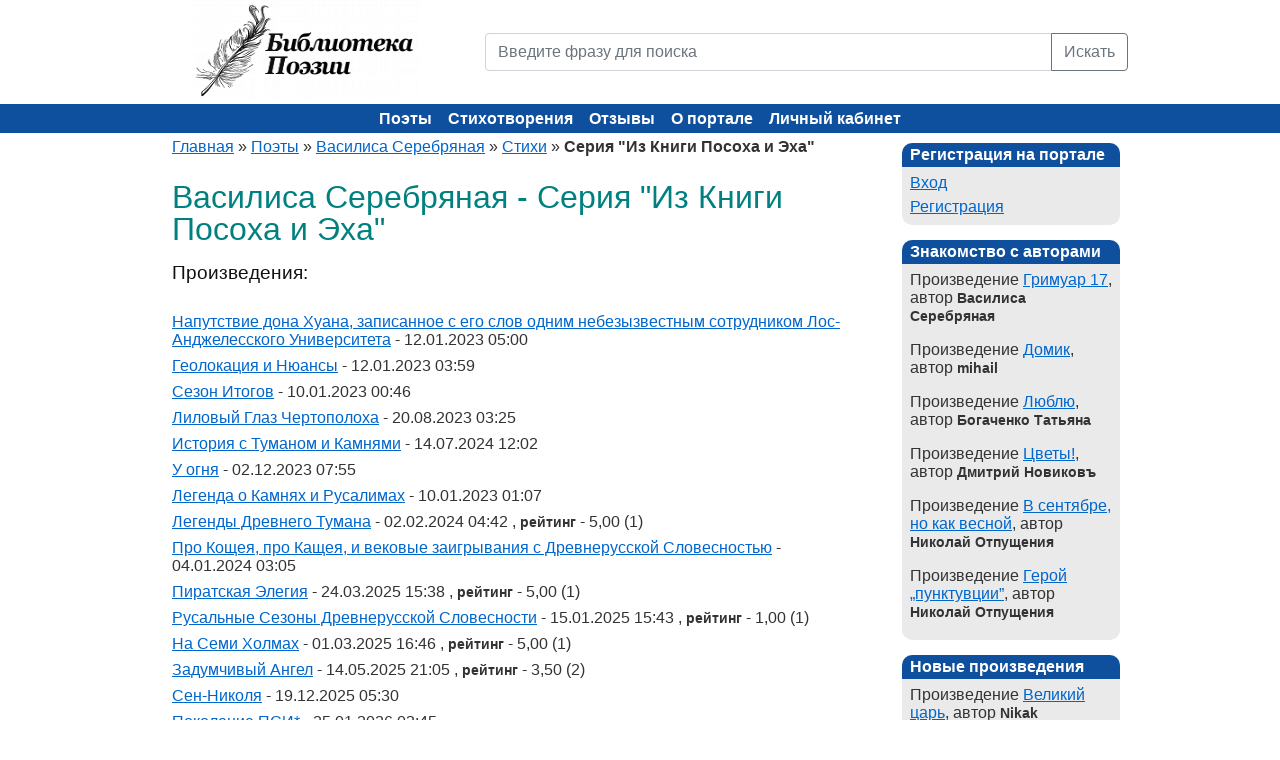

--- FILE ---
content_type: text/html; charset=utf-8
request_url: https://poems.su/authors/EloQuelle/poems/skitaniya-dushi-207/
body_size: 4495
content:

<!DOCTYPE html><html xmlns="http://www.w3.org/1999/xhtml" xml:lang="ru" lang="ru"><head><title>Василиса Серебряная - Серия "Из Книги Посоха и Эха" - Библиотека Поэзии</title><meta name="description" content="Василиса Серебряная - Серия "Из Книги Посоха и Эха" - Библиотека Поэзии" /><meta name="keywords" content="стихи, стихотворение, поэзия, поэт, поэтический, лирика, автор, литература, творчество, сборник" /><meta http-equiv="Content-Type" content="text/html; charset=utf-8" /><meta name="viewport" content="width=device-width, initial-scale=1"><meta name="language" content="ru" /><link rel="icon" href="/static/images/favicon.ico" type="image/x-icon"><link href="/static/css/bootstrap.min.css" rel="stylesheet" /><link rel="stylesheet" type="text/css" href="/static/css/screen.css" media="screen" /><link rel="stylesheet" type="text/css" href="/static/css/print.css" media="print" /><!--[if lt IE 8]><link rel="stylesheet" type="text/css" href="/static/css/ie.css" media="screen, projection" /><![endif]--><link rel="stylesheet" type="text/css" href="/static/css/main.css?50fc96480cbb11226672a5c5352fc1e3" /><link rel="stylesheet" type="text/css" href="/static/css/form.css?50fc96480cbb11226672a5c5352fc1e3" /><link rel="stylesheet" type="text/css" href="/static/css/style.css?50fc96480cbb11226672a5c5352fc1e3" /><link rel="stylesheet" type="text/css" href="/static/css/styles.css?50fc96480cbb11226672a5c5352fc1e3" /><link rel="stylesheet" type="text/css" href="/static/css/SocialButs.css?50fc96480cbb11226672a5c5352fc1e3" /><link rel="stylesheet" type="text/css" href="/static/css/jquery.rating.css?50fc96480cbb11226672a5c5352fc1e3" /><link rel="stylesheet" type="text/css" href="/static/css/extra.css?50fc96480cbb11226672a5c5352fc1e3" /><script type="text/javascript" src="/static/js/jquery.min.js"></script><script type="text/javascript" src="/static/js/jquery.rating.js"></script><script type="text/javascript" src="/static/js/jquery.metadata.js"></script><!-- Yandex.Metrika counter --><script type="text/javascript">
    (function(m,e,t,r,i,k,a){
      m[i]=m[i]||function(){(m[i].a=m[i].a||[]).push(arguments)};
      m[i].l=1*new Date();
      for (var j = 0; j < document.scripts.length; j++) {if (document.scripts[j].src === r) { return; }}
      k=e.createElement(t),a=e.getElementsByTagName(t)[0],k.async=1,k.src=r,a.parentNode.insertBefore(k,a)
    })(window, document,'script','https://mc.yandex.ru/metrika/tag.js?id=105675442', 'ym');
    ym(105675442, 'init', {ssr:true, webvisor:true, clickmap:true, ecommerce:"dataLayer", accurateTrackBounce:true, trackLinks:true});
  </script><noscript><div><img src="https://mc.yandex.ru/watch/105675442" style="position:absolute; left:-9999px;" alt="" /></div></noscript><!-- /Yandex.Metrika counter --></head><body><div class="container"><div class="row mb-4 mb-md-0"><div class="col-md-4 text-center text-md-left"><a href="/"><img src="/static/images/logo.png" width="225" height="100" alt="Библиотека поэзии" title="Библиотека поэзии"></a></div><div class="col-md-8 header"><form action="/poems/search/" method="GET"><div class="input-group"><input name="q" placeholder="Введите фразу для поиска" value="" class="form-control" type="text" /><button type="submit" class="btn btn-outline-secondary">Искать</button></div></form></div></div></div><div class="container-fluid header-bg"><div class="container text-center"><div class="row"><div class="mainmenu"><button class="hamburger" id="hamburger-btn" aria-label="Меню"><span></span><span></span><span></span></button><ul class="main-menu"><li class=""><a href="/authors/">Поэты</a></li><li class=""><a href="/poems/">Стихотворения</a></li><li class=""><a href="/poems/newcomments/">Отзывы</a></li><li class=""><a href="/info/about.html">О портале</a></li><li class=""><a href="/auth/login/">Личный кабинет</a></li></ul></div></div></div></div><div class="container"><div class="row"><div class="col-lg-9"><div class="breadcrumbs"><a href="/">Главная</a> &raquo; <a href="/authors/">Поэты</a> &raquo;
    <a href="/authors/EloQuelle/">Василиса Серебряная</a> &raquo; 
    <a href="/authors/EloQuelle/poems/">Стихи</a> &raquo;
    <span>Серия "Из Книги Посоха и Эха"</span></div><div id="content"><h1>Василиса Серебряная - Серия "Из Книги Посоха и Эха" </h1><div class="list-view"><h4>Произведения:</h4><div class="items"><div class="poemHeader"><a href="/poems/naputstvie-dona-huana-zapisannoe-s-ego-slov-odnim-nebezyizvestnyim-sotrudnikom-losandzhelesskogo-universiteta-87704.html">Напутствие дона Хуана, записанное с его слов одним небезызвестным сотрудником Лос-Анджелесского Университета</a> - 12.01.2023 05:00
            </div><div class="poemHeader"><a href="/poems/volhove-87703.html">Геолокация и Нюансы</a> - 12.01.2023 03:59
            </div><div class="poemHeader"><a href="/poems/sezon-itogov-babe-leto-87605.html">Сезон Итогов</a> - 10.01.2023 00:46
            </div><div class="poemHeader"><a href="/poems/lilovyij-glaz-chertopoloha-91784.html">Лиловый Глаз Чертополоха</a> - 20.08.2023 03:25
            </div><div class="poemHeader"><a href="/poems/istoriya-s-tumanom-i-kamnyami-95268.html">История с Туманом и Камнями</a> - 14.07.2024 12:02
            </div><div class="poemHeader"><a href="/poems/u-ognya-93387.html">У огня</a> - 02.12.2023 07:55
            </div><div class="poemHeader"><a href="/poems/skazane-o-kamnyah-i-rusalimah-87606.html">Легенда о Камнях и Русалимах</a> - 10.01.2023 01:07
            </div><div class="poemHeader"><a href="/poems/legendyi-drevnego-tumana-94022.html">Легенды Древнего Тумана</a> - 02.02.2024 04:42
            , <b>рейтинг</b> - 5,00 (1)</div><div class="poemHeader"><a href="/poems/pro-koscheya-pro-kascheya-i-vekovyie-zaigryivaniya-s-drevnerusskoj-slovesnostyu-93696.html">Про Кощея, про Кащея,  и вековые заигрывания с Древнерусской Словесностью</a> - 04.01.2024 03:05
            </div><div class="poemHeader"><a href="/poems/piratskaya-elegiya-96279.html">Пиратская Элегия</a> - 24.03.2025 15:38
            , <b>рейтинг</b> - 5,00 (1)</div><div class="poemHeader"><a href="/poems/rusalnyie-sezonyi-drevnerusskoj-slovesnosti-96018.html">Русальные Сезоны Древнерусской Словесности</a> - 15.01.2025 15:43
            , <b>рейтинг</b> - 1,00 (1)</div><div class="poemHeader"><a href="/poems/na-semi-holmah-96208.html">На Семи Холмах</a> - 01.03.2025 16:46
            , <b>рейтинг</b> - 5,00 (1)</div><div class="poemHeader"><a href="/poems/zadumchivyij-angel-96487.html">Задумчивый Ангел</a> - 14.05.2025 21:05
            , <b>рейтинг</b> - 3,50 (2)</div><div class="poemHeader"><a href="/poems/sennikolya-97383.html">Сен-Николя</a> - 19.12.2025 05:30
            </div><div class="poemHeader"><a href="/poems/pokolenie-psi-97727.html">Поколение ПСИ*</a> - 25.01.2026 03:45
            </div></div></div></div></div><div class="col-lg-3 last"><div id="sidebar"><div class="portlet"><div class="portlet-decoration"><div class="portlet-title">Регистрация на портале</div></div><div class="portlet-content"><ul><li class=""><a href="/auth/login/">Вход</a></li><li class=""><a href="/auth/register/">Регистрация</a></li></ul></div></div><div class="portlet"><div class="portlet-decoration"><div class="portlet-title">Знакомство с авторами</div></div><div class="portlet-content"><ul><li style="margin-bottom:10px;">
                    Произведение <a href="/poems/grimuar-17-91753.html" title="Читать Гримуар 17">Гримуар 17</a>, автор <b>Василиса Серебряная</b></li><li style="margin-bottom:10px;">
                    Произведение <a href="/poems/dacha-66778.html" title="Читать Домик">Домик</a>, автор <b>mihail</b></li><li style="margin-bottom:10px;">
                    Произведение <a href="/poems/lyublyu-95718.html" title="Читать Люблю">Люблю</a>, автор <b>Богаченко Татьяна</b></li><li style="margin-bottom:10px;">
                    Произведение <a href="/poems/tsvetyi-90503.html" title="Читать Цветы!">Цветы!</a>, автор <b>Дмитрий Новиковъ</b></li><li style="margin-bottom:10px;">
                    Произведение <a href="/poems/v-sentyabre-no-kak-vesnoj-96994.html" title="Читать В сентябре, но как весной">В сентябре, но как весной</a>, автор <b>Николай Отпущения</b></li><li style="margin-bottom:10px;">
                    Произведение <a href="/poems/geroj-punktuvtsii-97002.html" title="Читать Герой „пунктувции”">Герой „пунктувции”</a>, автор <b>Николай Отпущения</b></li></ul></div></div><div class="portlet"><div class="portlet-decoration"><div class="portlet-title">Новые произведения</div></div><div class="portlet-content"><ul><li style="margin-bottom:10px;">
                    Произведение <a href="/poems/velikij-tsar-97735.html" title="Читать Великий царь">Великий царь</a>, автор <b>Nikak</b></li><li style="margin-bottom:10px;">
                    Произведение <a href="/poems/na-samom-dele-97734.html" title="Читать На самом деле...">На самом деле...</a>, автор <b>Владимир Лучит</b></li><li style="margin-bottom:10px;">
                    Произведение <a href="/poems/a-nash-narod-poprezhnemu--tolpa-97732.html" title="Читать А наш народ по-прежнему — толпа">А наш народ по-прежнему — толпа</a>, автор <b>Степанов</b></li><li style="margin-bottom:10px;">
                    Произведение <a href="/poems/vnov-97730.html" title="Читать Вновь">Вновь</a>, автор <b>простачек</b></li><li style="margin-bottom:10px;">
                    Произведение <a href="/poems/allilujya-97729.html" title="Читать Аллилуйя!">Аллилуйя!</a>, автор <b>Николай Отпущения</b></li></ul></div></div><div class="portlet"><div class="portlet-decoration"><div class="portlet-title">Новые комментарии</div></div><div class="portlet-content"><ul><li>
                    25.01.2026 03:56,
                    <b>Василиса Серебряная</b>, 
                    <a href="/poems/na-cherdake-vselennoj-97726.html#comment_13381" title="Комментарий к На чердаке Вселенной">оставил отзыв</a>
                    на произведение <i>На чердаке Вселенной</i>,
                    автора <b><i href="/authors/aiogansen/">Андрей Иогансен</i></b><br /><br /></li><li>
                    22.01.2026 03:24,
                    <b>Андрей Иогансен</b>, 
                    <a href="/poems/malchisheskij-egoizm-97648.html#comment_13380" title="Комментарий к Мальчишеский эгоизм">оставил отзыв</a>
                    на произведение <i>Мальчишеский эгоизм</i>,
                    автора <b><i href="/authors/aiogansen/">Андрей Иогансен</i></b><br /><br /></li><li>
                    21.01.2026 19:46,
                    <b>Дмитрий Шнайдер</b>, 
                    <a href="/poems/drakon-na-forsazhe-97639.html#comment_13379" title="Комментарий к Дракон на форсаже">оставил отзыв</a>
                    на произведение <i>Дракон на форсаже</i>,
                    автора <b><i href="/authors/aiogansen/">Андрей Иогансен</i></b><br /><br /></li><li>
                    21.01.2026 11:37,
                    <b>Нина Ник.</b>, 
                    <a href="/poems/malchisheskij-egoizm-97648.html#comment_13377" title="Комментарий к Мальчишеский эгоизм">оставил отзыв</a>
                    на произведение <i>Мальчишеский эгоизм</i>,
                    автора <b><i href="/authors/aiogansen/">Андрей Иогансен</i></b><br /><br /></li><li>
                    21.01.2026 00:04,
                    <b>Дмитрий Новиковъ</b>, 
                    <a href="/poems/tsvetyi-90503.html#comment_13375" title="Комментарий к Цветы!">оставил отзыв</a>
                    на произведение <i>Цветы!</i>,
                    автора <b><i href="/authors/Haribda/">Дмитрий Новиковъ</i></b><br /><br /></li></ul></div></div></div></div></div></div><footer><div class="container"><ul class="footer_links"><li><a href="/info/faq.html">FAQ</a></li><li><a href="/info/copyright.html">Авторские права</a></li><li><a href="/info/agreement.html">Авторское соглашение</a></li><li><a href="/news/">Новости портала</a></li><li><a href="/feedback/">Обратная связь</a></li></ul><div class="text-center mt-3 mb-1">
        Библиотека Поэзии &copy; 2004-2025.
    </div></div></footer><script src="/static/js/popper.min.js"></script><script src="/static/js/bootstrap.min.js"></script><script type="text/javascript" src="/static/js/extra.js?50fc96480cbb11226672a5c5352fc1e3"></script></body></html>

--- FILE ---
content_type: application/javascript
request_url: https://poems.su/static/js/extra.js?50fc96480cbb11226672a5c5352fc1e3
body_size: 2506
content:
function comment_form_answer(id) {
	let $elm = $("#"+id);
	let isClose = $elm.hasClass('hide');
	$(".first_comment").show();
	$(".comment_answer_form").addClass("hide");
	if (isClose) {
		$elm.removeClass("hide");
		$(".first_comment").hide();
	}
	return false;
}

function show_list_answers(id) {
	let $elm = $("#"+id);
	if ($elm.hasClass('hide')) {
		$elm.removeClass('hide');
	} else {
		$elm.addClass('hide');
	}
	return false;
}

function rate() {
    $this = $(this);
    let url = $("#rating_form").attr('form-url');
    $.post(url, {value: $this.val()}, function(res){
        if (!res.status) {
            alert(res.error);
        } else {
            alert('Ваш голос принят!')
        }
    });
}

// using jQuery
function getCookie(name) {
    var cookieValue = null;
    if (document.cookie && document.cookie !== '') {
        var cookies = document.cookie.split(';');
        for (var i = 0; i < cookies.length; i++) {
            var cookie = jQuery.trim(cookies[i]);
            // Does this cookie string begin with the name we want?
            if (cookie.substring(0, name.length + 1) === (name + '=')) {
                cookieValue = decodeURIComponent(cookie.substring(name.length + 1));
                break;
            }
        }
    }
    return cookieValue;
}

$.ajaxSetup({
    beforeSend: function(xhr, settings) {
        function csrfSafeMethod(method) {
            // these HTTP methods do not require CSRF protection
            return (/^(GET|HEAD|OPTIONS|TRACE)$/.test(method));
        }
        var csrftoken = getCookie('csrftoken');
        if (!csrfSafeMethod(settings.type) && !this.crossDomain) {
            xhr.setRequestHeader("X-CSRFToken", csrftoken);
        }
    }
  });

// Гамбургер-меню
$(document).ready(function() {
    var $hamburger = $('#hamburger-btn');
    var $menu = $('.main-menu');

    $hamburger.on('click', function() {
        $(this).toggleClass('active');
        $menu.toggleClass('active');
    });

    // Закрываем меню при клике на пункт меню
    $menu.find('a').on('click', function() {
        $hamburger.removeClass('active');
        $menu.removeClass('active');
    });

    // Закрываем меню при клике вне его области
    $(document).on('click', function(e) {
        if (!$(e.target).closest('.mainmenu').length) {
            $hamburger.removeClass('active');
            $menu.removeClass('active');
        }
    });
});
  